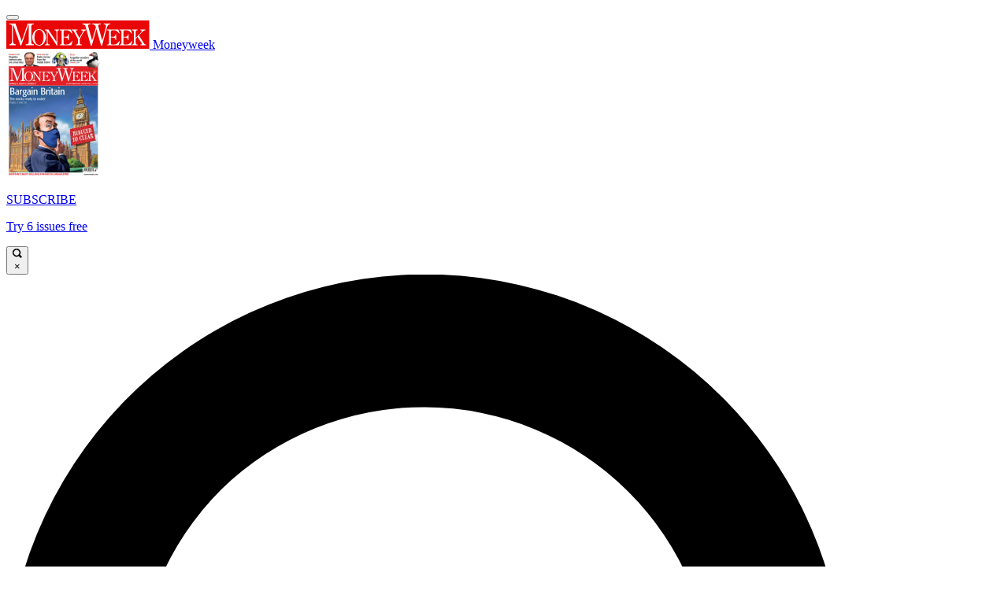

--- FILE ---
content_type: text/css; charset=UTF-8
request_url: https://vanilla.futurecdn.net/moneyweek/1524501/media/css/moneyweek.min.css
body_size: 2559
content:
@charset "UTF-8";@layer legacy{.flexi-page.progressive #main.widget-dynamic-fter-curated-carousel .listing__label-block,.flexi-page.progressive .search.toggle-parent.active span.icon-svg-wrapper{display:none}.flexi-page.progressive .search.active .icon-close{margin-top:15px}.flexi-page.progressive .newsletter-form__header,.flexi-page.progressive h2.listing__title{font-family:"Palatino"}.flexi-page.progressive header .breadcrumb li a{font-size:10px;text-decoration:underline;text-transform:uppercase}.flexi-page.progressive header .breadcrumb ol li:not(:last-child):after{content:"▸"}.flexi-page.progressive #affiliate-disclaimer{margin-bottom:65px}.flexi-page.progressive .breadcrumb{margin:65px 0}.flexi-page.progressive .listing__item--hero .listing__text--strapline{font-family:"Arial";font-size:20px;padding-top:10px}.flexi-page.progressive .listing__item--hero .listing__text.listing__text--synopsis{font-size:20px;font-family:Arial;line-height:24px}.flexi-page.progressive .navigation__link .icon.icon__arrow-up svg{height:12px}.flexi-page.progressive .listing__label-block .listing__label-text{font-weight:700;font-size:12px;font-family:Arial}.flexi-page.progressive .listing__item:not(.listing__item--hero) h2.listing__title{font-family:"Palatino";font-size:24px;line-height:26px;text-align:left}.flexi-page.progressive #main.widget-dynamic-fter-curated-carousel .listing__item:not(.listing__item--hero) h2.listing__title{font-family:"Palatino";font-size:19px;line-height:26px;text-align:left;margin-left:10px}.flexi-page.progressive #main.widget-dynamic-fter-curated-carousel .listing__item.listing__item--hero{border-bottom:30px solid #fff}.flexi-page.progressive .newsletter-form__main-section .form__checkbox-label:last-of-type{color:#333}.flexi-page.progressive .newsletter-form__main-section .newsletter-form__footer{font-size:14px;line-height:15px}.flexi-page.progressive .newsletter-form__container .newsletter-form__top-bar{display:block}.flexi-page.progressive .navigation__second-tier{background:#fff;border-bottom:4px solid #e90606}.flexi-page.progressive .navigation__second-tier .navigation__groupitems .navigation__link{font-size:14px;color:#333;font-weight:700}.flexi-page.progressive #most-popular .listing__text--strapline{font-size:16px}.flexi-page.progressive #most-popular .listing__label-block,.flexi-page.progressive span.listing__label{display:none}.flexi-page.progressive label.form__checkbox-label{font-size:14px}.flexi-page.progressive .widget.widget-dynamic .listing__item--hero div.listing__text-wrapper{opacity:1;background:#333}.flexi-page.progressive .widget.widget-dynamic .more-link{font-size:14px;background:#e90606;max-width:880px;margin:auto}.flexi-page.progressive .listing--carousel{padding-bottom:20px}.flexi-page.progressive .footer-main-wrapper .footer__section--sitelinks .footer-section__link{color:#000}.flexi-page.progressive .newsletter-form__footer a{text-decoration-line:underline}.flexi-page.progressive .widget-dynamic-carousel-rounded.widget img{border:1px solid #ededed}.flexi-page.progressive .newsletter-form__strapline{text-align:left}.flexi-page.progressive .block-title-border-line h2.listing__title.listing__title--primary{font-family:Arial;border-top:3px solid #e90606;margin:28px 0 60px;line-height:0}.flexi-page.progressive .block-title-border-line h2.listing__title.listing__title--primary span{background:#fff;padding:0 20px}.flexi-page.progressive .icon:not(.icon__newsletter):not(.icon__arrow-down):not(.icon__arrow-up):not(.icon__home).icon__linkedin{padding-top:5px}.flexi-page.progressive div#experts-block{margin-bottom:50px}.flexi-page.progressive article .credit{font-size:13px}.flexi-page .article__body p a:not([class*=hawk-]),.flexi-page.progressive #article-body p a:not([class*=hawk-]),.flexi-page.progressive #article-body td a:not([class*=hawk-]),.flexi-page.progressive .article__body td a:not([class*=hawk-]){color:#e90606}.flexi-page.progressive .article__body h2{text-align:left;font-family:Arial,serif;line-height:32px;font-size:32px;text-transform:none}.flexi-page.progressive a.link.author__name_link{font-size:18px;font-family:Arial;color:#1b1b1b;font-weight:400}.flexi-page.progressive:not(.flexi-home) span.listing__title.listing__title--primary{font-family:Arial;border-top:3px solid #e90606;margin:28px 0 60px;line-height:0;display:block}.flexi-page.progressive:not(.flexi-home) span.listing__title.listing__title--primary span{padding:0 20px}.flexi-page.progressive:not(.flexi-home) ul.listing__list span.listing__title{font-size:24px;font-family:Palatino;line-height:26px;color:#000}.flexi-page.progressive .widget .widget-title{font-family:Palatino;color:#1b1b1b}.flexi-page.progressive .widget p.widget-description,.flexi-page.progressive section.listing--related p.listing__text.listing__text--byline,.flexi-page.progressive section.listing--related p.listing__text.listing__text--synopsis{font-family:Arial;color:#1b1b1b}.flexi-page.progressive .widget-dynamic-top-curated .listing__item:not(.listing__item--hero) h2.listing__title{font-size:19px;color:#1b1b1b}.flexi-page.progressive .jw-carousel .sticky-site-logo svg.whiten-logo rect{fill:#e90606}.flexi-page.progressive div .mega-nav .has-subnav:hover>a{padding-bottom:13px}.flexi-page.progressive .article__body .article__schema-question{border-top:none}.flexi-page.progressive .article__body .article__schema-question h3{text-align:start;text-transform:none;font-size:24px;line-height:30px;margin:10px 0 20px}.mega-nav-1-col .has-subnav ul.navigation-secondary{margin-top:1px}div[id^=blueconic-article-] .blueconic-article__wrapper div.blueconic-article__wrapper__top{background:0 0;border-bottom:solid 2px #f8ced5;border-top:solid 2px #f8ced5;border-left:none;border-right:none}div[id^=blueconic-article-] .blueconic-article__wrapper .blueconic-article__wrapper__top div.blueconic-article__wrapper__top__left-div h2{color:#02141f;font-family:"Palatino";font-size:26px;font-weight:700}div[id^=blueconic-article-] .blueconic-article__wrapper .blueconic-article__wrapper__top div.blueconic-article__wrapper__top__left-div p{color:#000;font-family:"Arial";font-size:18px;padding-bottom:10px;line-height:1.35}div[id^=blueconic-article-] .blueconic-article__wrapper .blueconic-article__wrapper__top .blueconic-article__wrapper__top__left-div div.blueconic-article__wrapper__top__left-div__btn{background-color:#e90606;border:1px solid #e90606;border-radius:3px;color:#fff;font-family:"Arial";font-size:16px}div[id^=blueconic-article-] .blueconic-article__wrapper .blueconic-article__wrapper__bottom div.blueconic-article__wrapper__bottom__left-div{width:100%;padding-right:15px}div[id^=blueconic-article-] .blueconic-article__wrapper .blueconic-article__wrapper__bottom div.blueconic-article__wrapper__bottom__left-div h2{color:#02141f;font-family:"Palatino";font-size:26px;font-weight:700;text-align:center}div[id^=blueconic-article-] .blueconic-article__wrapper .blueconic-article__wrapper__bottom div.blueconic-article__wrapper__bottom__left-div p{color:#000;font-family:"Arial";font-size:18px;padding-bottom:10px;line-height:1.35;text-align:center}div[id^=blueconic-article-] .blueconic-article__wrapper .blueconic-article__wrapper__bottom .blueconic-article__wrapper__bottom__right-div div.blueconic-article__wrapper__bottom__right-div__btn{background-color:#000;border:1px solid #000;border-radius:3px;color:#fff;font-family:"Arial";font-size:16px}div[id^=blueconic-article-] .blueconic-article__wrapper .blueconic-article__wrapper__bottom div.blueconic-article__wrapper__bottom__right-div{padding-top:15px;width:100%}div[id^=blueconic-article-] .blueconic-article__wrapper div.blueconic-article__wrapper__bottom{border-bottom:solid 2px #f8ced5;border-top:solid 2px #f8ced5;border-left:none;border-right:none;background:#fdf5f8;margin-top:15px;padding:10px 5px 5px;display:block}body:has(div[data-contexturl*=sign-up-to-money-morning]) #blueconic-article-moneyweek{display:none}.flexi-page.progressive.vanilla-centered-header.vanilla-cta-header .navigation__burgerbar .vanilla-blueconic-header-wrapper .vanilla-blueconic-header{width:215px}.flexi-page.progressive.vanilla-centered-header.vanilla-cta-header .vanilla-blueconic-header{background:#fff}.flexi-page.progressive.vanilla-centered-header.vanilla-cta-header .vanilla-blueconic-header .vanilla-blueconic-header__txt-wrapper{color:#333}@media (max-width:700px){div[id^=blueconic-article-] .blueconic-article__wrapper .blueconic-article__wrapper__bottom div.blueconic-article__wrapper__bottom__left-div h2,div[id^=blueconic-article-] .blueconic-article__wrapper .blueconic-article__wrapper__top div.blueconic-article__wrapper__top__left-div h2{font-size:24px}div[id^=blueconic-article-] .blueconic-article__wrapper .blueconic-article__wrapper__bottom div.blueconic-article__wrapper__bottom__left-div p,div[id^=blueconic-article-] .blueconic-article__wrapper .blueconic-article__wrapper__top div.blueconic-article__wrapper__top__left-div p{font-size:16px}div[id^=blueconic-article-] .blueconic-article__wrapper .blueconic-article__wrapper__top .blueconic-article__wrapper__top__left-div{margin-left:10px}div[id^=blueconic-article-] .blueconic-article__wrapper .blueconic-article__wrapper__top .blueconic-article__wrapper__top__left-div div.blueconic-article__wrapper__top__left-div__btn{width:100%}div[id^=blueconic-article-] .blueconic-article__wrapper .blueconic-article__wrapper__top div.blueconic-article__wrapper__top__right-div{width:50%}div[id^=blueconic-article-] .blueconic-article__wrapper .blueconic-article__wrapper__bottom div.blueconic-article__wrapper__bottom__left-div p.blueconic-article__wrapper__bottom__left-div-text-desktop{display:none}div[id^=blueconic-article-] .blueconic-article__wrapper .blueconic-article__wrapper__bottom div.blueconic-article__wrapper__bottom__left-div p.blueconic-article__wrapper__bottom__left-div-text-mobile{display:block}}@media (min-width:700px){div[id^=blueconic-article-] .blueconic-article__wrapper .blueconic-article__wrapper__top div.blueconic-article__wrapper__top__left-div{float:right;padding-top:25px}div[id^=blueconic-article-] .blueconic-article__wrapper .blueconic-article__wrapper__top .blueconic-article__wrapper__top__right-div{float:left}div[id^=blueconic-article-] .blueconic-article__wrapper div.blueconic-article__wrapper__top{display:block;padding-top:10px;height:200px}div[id^=blueconic-article-] .blueconic-article__wrapper .blueconic-article__wrapper__bottom div.blueconic-article__wrapper__bottom__left-div p.blueconic-article__wrapper__bottom__left-div-text-desktop{display:block}.flexi-page.progressive .mega-nav .navigation__subitem.submenu-text-block .navigation__item.sub-menu-title>span,div[id^=blueconic-article-] .blueconic-article__wrapper .blueconic-article__wrapper__bottom div.blueconic-article__wrapper__bottom__left-div p.blueconic-article__wrapper__bottom__left-div-text-mobile{display:none}.flexi-page.progressive.vanilla-centered-header .navigation__groupitems{line-height:50px}.flexi-page.progressive #most-popular .listing__item h2.listing__title{font-size:23px}.flexi-page.progressive .widget.widget-dynamic .listing__item--hero div.listing__text-wrapper{width:880px}.flexi-page.progressive .navigation__groupitems>li.secondary-style{padding:0 20px;margin:0;background:#e90606}.flexi-page.progressive .navigation__item.active .navigation__submenu a.navigation__link,.flexi-page.progressive .navigation__second-tier .navigation__groupitems .secondary-style a.navigation__link{color:#fff}.flexi-page.progressive .navigation__topitem .social{border-right:1px solid #ededed;padding-right:5px}.flexi-page.progressive.vanilla-centered-header.vanilla-cta-header .navigation .navigation__burgerbar div.search.toggle-parent{margin-top:-75px}.flexi-page.progressive.vanilla-centered-header.vanilla-cta-header .mega-nav .has-subnav:hover{border-bottom:4px solid #000;margin-bottom:-4px}}@media (max-width:699px){.flexi-page.progressive .navigation__item--has-submenu.active i.icon.icon__arrow-up,.mega-nav .has-subnav .navigation-secondary .sub-menu-title>label{display:none}.mega-nav .has-subnav .navigation-secondary .navigation__submenu,.mega-nav .navigation__mobile-view-all{display:block}.mega-nav .has-subnav .navigation-secondary{margin:0;padding:0}.flexi-page.progressive .mega-nav-1-col .has-subnav .navigation-secondary{transform:none}.flexi-page.progressive .mega-nav.mega-nav-1-col .has-subnav .navigation-secondary .submenu-text-block{text-align:left}.flexi-page.progressive .mega-nav .navigation__item.toggle-parent.has-subnav>.navigation__link:not(.toggle__link){display:none}.flexi-page.progressive .mega-nav .navigation__item.toggle-parent.has-subnav.active .navigation__link.toggle__link i.icon.icon__arrow-down,.flexi-page.progressive .navigation__item--has-submenu .icon__arrow-up{display:inline-block}.flexi-page.progressive .navigation__item--has-submenu.active:not(.has-subnav) .icon__arrow-down{display:inline-block}.flexi-page.progressive .listing--latest ul.listing__list span.listing__title{font-size:16px;line-height:20px;color:#1b1b1b}.flexi-page.progressive .listing--latest p.listing__text.listing__text--byline{margin-top:5px;font-size:10px;line-height:15px}.flexi-page.progressive .widget div.wcp-item-content{margin:0 0 40px}.flexi-page.progressive .listing.listing--carousel{padding-bottom:0;margin-bottom:25px}.flexi-page.progressive .block-title-border-line h2.listing__title.listing__title--primary{margin:28px 4px 60px}.flexi-page.progressive .block-title-border-line ul.listing__list{margin-left:18px}.flexi-page.progressive .block-title-border-line .listing__arrow.listing__arrow--left,.flexi-page.progressive .block-title-border-line .listing__arrow.listing__arrow--right{margin-top:-20px!important}.flexi-page.progressive div#most-popular{margin-bottom:25px}.flexi-page.progressive h2.listing__title.listing__title--primary span{font-size:22px}.flexi-page.progressive #experts-block .listing__title.listing__title--primary span{font-size:28px}.flexi-page.progressive p.listing__text.listing__text--byline{font-size:12px}.flexi-page.progressive .navigation .logo span.logo__svg img{height:38px}.flexi-page.progressive .navigation .navigation__topitem{background:#fff}.flexi-page.progressive p.newsletter-form__strapline{font-size:16px;font-family:Arial}.flexi-page.progressive .newsletter-form__main-section .newsletter-form__footer,.flexi-page.progressive label.form__checkbox-label{font-size:13px}.flexi-page.progressive .navigation__second-tier .navigation__groupitems.navigation__groupitems>li:nth-last-child(2) a.navigation__link{color:#333}.flexi-page.progressive .widget.widget-dynamic a.more-link{margin:auto;width:335px}.flexi-page.progressive .widget.widget-dynamic .listing__item--hero div.listing__text-wrapper{padding:30px 0 20px}.flexi-page.progressive .listing--carousel .listing__list{padding:5px 0 10px}.flexi-page.progressive div#experts-block{margin-top:20px}.flexi-page.progressive .listing__item:not(.listing__item--hero) h2.listing__title{font-size:20px;letter-spacing:-.3px;text-transform:capitalize}.flexi-page.progressive .newsletter-form__header{line-height:35px}.flexi-page.progressive .newsletter-form__wrapper--inbodyContent .newsletter-form__strapline{display:block}.flexi-page.progressive .article__body h2{font-size:24px;font-family:Palatino;line-height:40px}.flexi-page.progressive.vanilla-centered-header.vanilla-cta-header .navigation .navigation__burgerbar div.search.toggle-parent{display:block;margin-top:0}.flexi-page.progressive.vanilla-centered-header.vanilla-cta-header .vanilla-blueconic-header .vanilla-blueconic-header__txt-wrapper{color:#fff}.flexi-page.progressive.vanilla-centered-header.vanilla-cta-header .navigation__burgerbar .vanilla-blueconic-header-wrapper .vanilla-blueconic-header{background:#e90606;width:100vw;height:37px}.flexi-page.progressive.vanilla-centered-header.vanilla-cta-header .vanilla-blueconic-header-wrapper .vanilla-blueconic-header .vanilla-blueconic-header__txt-wrapper p:last-of-type{padding-left:0}.newsletter-form__form input[type=submit]{width:345px;height:48px;font-size:14px}}@media (min-width:1025px){.flexi-page.progressive .header__strapline{margin-bottom:26px}}@media screen and (min-width:700px){.mega-nav .toggle-parent .toggle__link{display:none}}@media screen and (max-width:699px){.floating-control-bar{position:absolute!important;top:138px!important;background:rgba(0,0,0,.5019607843)!important;border-radius:0 0 25px 25px!important;right:0!important;width:40px!important;height:35px!important;margin-top:0!important}.floating-control-bar .close-button{margin:5px auto 0!important}}}